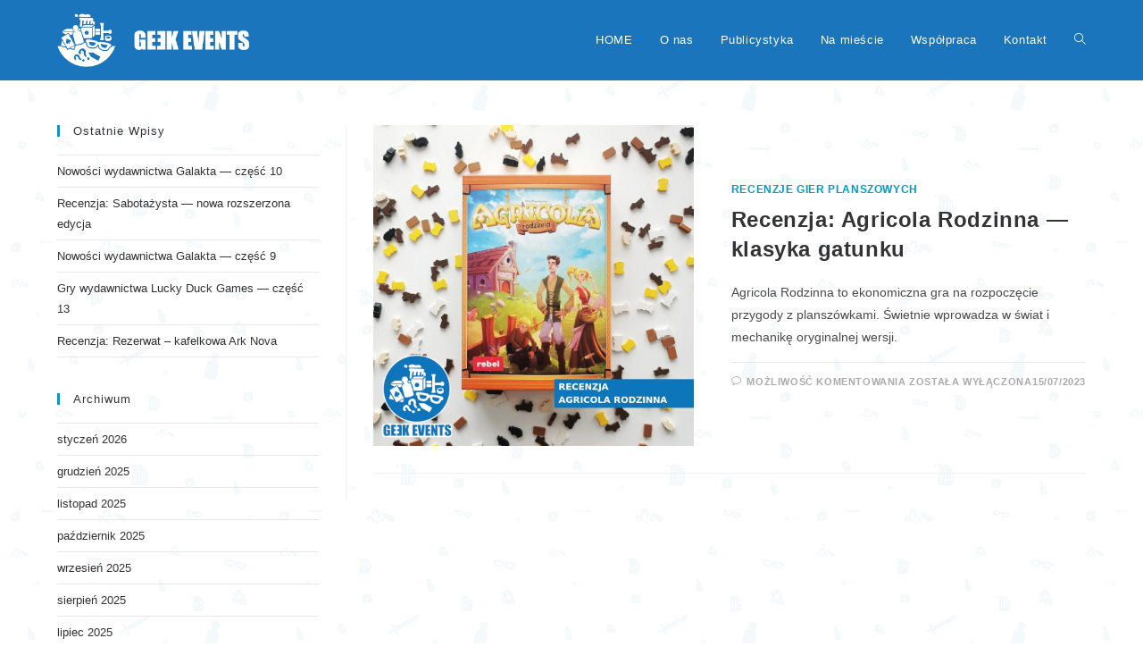

--- FILE ---
content_type: text/html; charset=UTF-8
request_url: https://ge3kevents.pl/tag/workerplacement/
body_size: 15336
content:
<!DOCTYPE html>
<html class="html" dir="ltr" lang="pl-PL" prefix="og: https://ogp.me/ns#">
<head><style>img.lazy{min-height:1px}</style><link href="https://ge3kevents.pl/wp-content/plugins/w3-total-cache/pub/js/lazyload.min.js" as="script">
	<meta charset="UTF-8">
	<link rel="profile" href="https://gmpg.org/xfn/11">

	<title>workerplacement - GE3K Events</title>
	<style>img:is([sizes="auto" i], [sizes^="auto," i]) { contain-intrinsic-size: 3000px 1500px }</style>
	
		<!-- All in One SEO 4.8.0 - aioseo.com -->
	<meta name="robots" content="max-image-preview:large" />
	<meta name="google-site-verification" content="hUPoneiVQaXEvsq9Fj6-SinOEPfC7tyFicjym6X-a98" />
	<link rel="canonical" href="https://ge3kevents.pl/tag/workerplacement/" />
	<meta name="generator" content="All in One SEO (AIOSEO) 4.8.0" />
		<script type="application/ld+json" class="aioseo-schema">
			{"@context":"https:\/\/schema.org","@graph":[{"@type":"BreadcrumbList","@id":"https:\/\/ge3kevents.pl\/tag\/workerplacement\/#breadcrumblist","itemListElement":[{"@type":"ListItem","@id":"https:\/\/ge3kevents.pl\/#listItem","position":1,"name":"Dom","item":"https:\/\/ge3kevents.pl\/","nextItem":{"@type":"ListItem","@id":"https:\/\/ge3kevents.pl\/tag\/workerplacement\/#listItem","name":"workerplacement"}},{"@type":"ListItem","@id":"https:\/\/ge3kevents.pl\/tag\/workerplacement\/#listItem","position":2,"name":"workerplacement","previousItem":{"@type":"ListItem","@id":"https:\/\/ge3kevents.pl\/#listItem","name":"Dom"}}]},{"@type":"CollectionPage","@id":"https:\/\/ge3kevents.pl\/tag\/workerplacement\/#collectionpage","url":"https:\/\/ge3kevents.pl\/tag\/workerplacement\/","name":"workerplacement - GE3K Events","inLanguage":"pl-PL","isPartOf":{"@id":"https:\/\/ge3kevents.pl\/#website"},"breadcrumb":{"@id":"https:\/\/ge3kevents.pl\/tag\/workerplacement\/#breadcrumblist"}},{"@type":"Organization","@id":"https:\/\/ge3kevents.pl\/#organization","name":"GE3K Events","description":"Plansz\u00f3wki, turnieje, quizy i wiele wi\u0119cej","url":"https:\/\/ge3kevents.pl\/","telephone":"+48570995123","logo":{"@type":"ImageObject","url":"https:\/\/ge3kevents.pl\/wp-content\/uploads\/2021\/01\/ge3k-logo-poziome-min.png","@id":"https:\/\/ge3kevents.pl\/tag\/workerplacement\/#organizationLogo","width":365,"height":102},"image":{"@id":"https:\/\/ge3kevents.pl\/tag\/workerplacement\/#organizationLogo"},"sameAs":["https:\/\/www.facebook.com\/ge3kevents","https:\/\/www.instagram.com\/ge3kevents\/"]},{"@type":"WebSite","@id":"https:\/\/ge3kevents.pl\/#website","url":"https:\/\/ge3kevents.pl\/","name":"GE3K Events","description":"Plansz\u00f3wki, turnieje, quizy i wiele wi\u0119cej","inLanguage":"pl-PL","publisher":{"@id":"https:\/\/ge3kevents.pl\/#organization"}}]}
		</script>
		<!-- All in One SEO -->

<meta name="viewport" content="width=device-width, initial-scale=1"><link rel='dns-prefetch' href='//cdn.jsdelivr.net' />
<link rel='dns-prefetch' href='//www.googletagmanager.com' />
<link rel='dns-prefetch' href='//pagead2.googlesyndication.com' />
<link rel="alternate" type="application/rss+xml" title="GE3K Events &raquo; Kanał z wpisami" href="https://ge3kevents.pl/feed/" />
<link rel="alternate" type="application/rss+xml" title="GE3K Events &raquo; Kanał z wpisami otagowanymi jako workerplacement" href="https://ge3kevents.pl/tag/workerplacement/feed/" />
		<!-- This site uses the Google Analytics by MonsterInsights plugin v9.3.1 - Using Analytics tracking - https://www.monsterinsights.com/ -->
							<script src="//www.googletagmanager.com/gtag/js?id=G-D87P3CEDYD"  data-cfasync="false" data-wpfc-render="false" async></script>
			<script data-cfasync="false" data-wpfc-render="false">
				var mi_version = '9.3.1';
				var mi_track_user = true;
				var mi_no_track_reason = '';
								var MonsterInsightsDefaultLocations = {"page_location":"https:\/\/ge3kevents.pl\/tag\/workerplacement\/"};
				if ( typeof MonsterInsightsPrivacyGuardFilter === 'function' ) {
					var MonsterInsightsLocations = (typeof MonsterInsightsExcludeQuery === 'object') ? MonsterInsightsPrivacyGuardFilter( MonsterInsightsExcludeQuery ) : MonsterInsightsPrivacyGuardFilter( MonsterInsightsDefaultLocations );
				} else {
					var MonsterInsightsLocations = (typeof MonsterInsightsExcludeQuery === 'object') ? MonsterInsightsExcludeQuery : MonsterInsightsDefaultLocations;
				}

								var disableStrs = [
										'ga-disable-G-D87P3CEDYD',
									];

				/* Function to detect opted out users */
				function __gtagTrackerIsOptedOut() {
					for (var index = 0; index < disableStrs.length; index++) {
						if (document.cookie.indexOf(disableStrs[index] + '=true') > -1) {
							return true;
						}
					}

					return false;
				}

				/* Disable tracking if the opt-out cookie exists. */
				if (__gtagTrackerIsOptedOut()) {
					for (var index = 0; index < disableStrs.length; index++) {
						window[disableStrs[index]] = true;
					}
				}

				/* Opt-out function */
				function __gtagTrackerOptout() {
					for (var index = 0; index < disableStrs.length; index++) {
						document.cookie = disableStrs[index] + '=true; expires=Thu, 31 Dec 2099 23:59:59 UTC; path=/';
						window[disableStrs[index]] = true;
					}
				}

				if ('undefined' === typeof gaOptout) {
					function gaOptout() {
						__gtagTrackerOptout();
					}
				}
								window.dataLayer = window.dataLayer || [];

				window.MonsterInsightsDualTracker = {
					helpers: {},
					trackers: {},
				};
				if (mi_track_user) {
					function __gtagDataLayer() {
						dataLayer.push(arguments);
					}

					function __gtagTracker(type, name, parameters) {
						if (!parameters) {
							parameters = {};
						}

						if (parameters.send_to) {
							__gtagDataLayer.apply(null, arguments);
							return;
						}

						if (type === 'event') {
														parameters.send_to = monsterinsights_frontend.v4_id;
							var hookName = name;
							if (typeof parameters['event_category'] !== 'undefined') {
								hookName = parameters['event_category'] + ':' + name;
							}

							if (typeof MonsterInsightsDualTracker.trackers[hookName] !== 'undefined') {
								MonsterInsightsDualTracker.trackers[hookName](parameters);
							} else {
								__gtagDataLayer('event', name, parameters);
							}
							
						} else {
							__gtagDataLayer.apply(null, arguments);
						}
					}

					__gtagTracker('js', new Date());
					__gtagTracker('set', {
						'developer_id.dZGIzZG': true,
											});
					if ( MonsterInsightsLocations.page_location ) {
						__gtagTracker('set', MonsterInsightsLocations);
					}
										__gtagTracker('config', 'G-D87P3CEDYD', {"forceSSL":"true","link_attribution":"true"} );
															window.gtag = __gtagTracker;										(function () {
						/* https://developers.google.com/analytics/devguides/collection/analyticsjs/ */
						/* ga and __gaTracker compatibility shim. */
						var noopfn = function () {
							return null;
						};
						var newtracker = function () {
							return new Tracker();
						};
						var Tracker = function () {
							return null;
						};
						var p = Tracker.prototype;
						p.get = noopfn;
						p.set = noopfn;
						p.send = function () {
							var args = Array.prototype.slice.call(arguments);
							args.unshift('send');
							__gaTracker.apply(null, args);
						};
						var __gaTracker = function () {
							var len = arguments.length;
							if (len === 0) {
								return;
							}
							var f = arguments[len - 1];
							if (typeof f !== 'object' || f === null || typeof f.hitCallback !== 'function') {
								if ('send' === arguments[0]) {
									var hitConverted, hitObject = false, action;
									if ('event' === arguments[1]) {
										if ('undefined' !== typeof arguments[3]) {
											hitObject = {
												'eventAction': arguments[3],
												'eventCategory': arguments[2],
												'eventLabel': arguments[4],
												'value': arguments[5] ? arguments[5] : 1,
											}
										}
									}
									if ('pageview' === arguments[1]) {
										if ('undefined' !== typeof arguments[2]) {
											hitObject = {
												'eventAction': 'page_view',
												'page_path': arguments[2],
											}
										}
									}
									if (typeof arguments[2] === 'object') {
										hitObject = arguments[2];
									}
									if (typeof arguments[5] === 'object') {
										Object.assign(hitObject, arguments[5]);
									}
									if ('undefined' !== typeof arguments[1].hitType) {
										hitObject = arguments[1];
										if ('pageview' === hitObject.hitType) {
											hitObject.eventAction = 'page_view';
										}
									}
									if (hitObject) {
										action = 'timing' === arguments[1].hitType ? 'timing_complete' : hitObject.eventAction;
										hitConverted = mapArgs(hitObject);
										__gtagTracker('event', action, hitConverted);
									}
								}
								return;
							}

							function mapArgs(args) {
								var arg, hit = {};
								var gaMap = {
									'eventCategory': 'event_category',
									'eventAction': 'event_action',
									'eventLabel': 'event_label',
									'eventValue': 'event_value',
									'nonInteraction': 'non_interaction',
									'timingCategory': 'event_category',
									'timingVar': 'name',
									'timingValue': 'value',
									'timingLabel': 'event_label',
									'page': 'page_path',
									'location': 'page_location',
									'title': 'page_title',
									'referrer' : 'page_referrer',
								};
								for (arg in args) {
																		if (!(!args.hasOwnProperty(arg) || !gaMap.hasOwnProperty(arg))) {
										hit[gaMap[arg]] = args[arg];
									} else {
										hit[arg] = args[arg];
									}
								}
								return hit;
							}

							try {
								f.hitCallback();
							} catch (ex) {
							}
						};
						__gaTracker.create = newtracker;
						__gaTracker.getByName = newtracker;
						__gaTracker.getAll = function () {
							return [];
						};
						__gaTracker.remove = noopfn;
						__gaTracker.loaded = true;
						window['__gaTracker'] = __gaTracker;
					})();
									} else {
										console.log("");
					(function () {
						function __gtagTracker() {
							return null;
						}

						window['__gtagTracker'] = __gtagTracker;
						window['gtag'] = __gtagTracker;
					})();
									}
			</script>
				<!-- / Google Analytics by MonsterInsights -->
		<script>
window._wpemojiSettings = {"baseUrl":"https:\/\/s.w.org\/images\/core\/emoji\/15.0.3\/72x72\/","ext":".png","svgUrl":"https:\/\/s.w.org\/images\/core\/emoji\/15.0.3\/svg\/","svgExt":".svg","source":{"concatemoji":"https:\/\/ge3kevents.pl\/wp-includes\/js\/wp-emoji-release.min.js?ver=6.7.2"}};
/*! This file is auto-generated */
!function(i,n){var o,s,e;function c(e){try{var t={supportTests:e,timestamp:(new Date).valueOf()};sessionStorage.setItem(o,JSON.stringify(t))}catch(e){}}function p(e,t,n){e.clearRect(0,0,e.canvas.width,e.canvas.height),e.fillText(t,0,0);var t=new Uint32Array(e.getImageData(0,0,e.canvas.width,e.canvas.height).data),r=(e.clearRect(0,0,e.canvas.width,e.canvas.height),e.fillText(n,0,0),new Uint32Array(e.getImageData(0,0,e.canvas.width,e.canvas.height).data));return t.every(function(e,t){return e===r[t]})}function u(e,t,n){switch(t){case"flag":return n(e,"\ud83c\udff3\ufe0f\u200d\u26a7\ufe0f","\ud83c\udff3\ufe0f\u200b\u26a7\ufe0f")?!1:!n(e,"\ud83c\uddfa\ud83c\uddf3","\ud83c\uddfa\u200b\ud83c\uddf3")&&!n(e,"\ud83c\udff4\udb40\udc67\udb40\udc62\udb40\udc65\udb40\udc6e\udb40\udc67\udb40\udc7f","\ud83c\udff4\u200b\udb40\udc67\u200b\udb40\udc62\u200b\udb40\udc65\u200b\udb40\udc6e\u200b\udb40\udc67\u200b\udb40\udc7f");case"emoji":return!n(e,"\ud83d\udc26\u200d\u2b1b","\ud83d\udc26\u200b\u2b1b")}return!1}function f(e,t,n){var r="undefined"!=typeof WorkerGlobalScope&&self instanceof WorkerGlobalScope?new OffscreenCanvas(300,150):i.createElement("canvas"),a=r.getContext("2d",{willReadFrequently:!0}),o=(a.textBaseline="top",a.font="600 32px Arial",{});return e.forEach(function(e){o[e]=t(a,e,n)}),o}function t(e){var t=i.createElement("script");t.src=e,t.defer=!0,i.head.appendChild(t)}"undefined"!=typeof Promise&&(o="wpEmojiSettingsSupports",s=["flag","emoji"],n.supports={everything:!0,everythingExceptFlag:!0},e=new Promise(function(e){i.addEventListener("DOMContentLoaded",e,{once:!0})}),new Promise(function(t){var n=function(){try{var e=JSON.parse(sessionStorage.getItem(o));if("object"==typeof e&&"number"==typeof e.timestamp&&(new Date).valueOf()<e.timestamp+604800&&"object"==typeof e.supportTests)return e.supportTests}catch(e){}return null}();if(!n){if("undefined"!=typeof Worker&&"undefined"!=typeof OffscreenCanvas&&"undefined"!=typeof URL&&URL.createObjectURL&&"undefined"!=typeof Blob)try{var e="postMessage("+f.toString()+"("+[JSON.stringify(s),u.toString(),p.toString()].join(",")+"));",r=new Blob([e],{type:"text/javascript"}),a=new Worker(URL.createObjectURL(r),{name:"wpTestEmojiSupports"});return void(a.onmessage=function(e){c(n=e.data),a.terminate(),t(n)})}catch(e){}c(n=f(s,u,p))}t(n)}).then(function(e){for(var t in e)n.supports[t]=e[t],n.supports.everything=n.supports.everything&&n.supports[t],"flag"!==t&&(n.supports.everythingExceptFlag=n.supports.everythingExceptFlag&&n.supports[t]);n.supports.everythingExceptFlag=n.supports.everythingExceptFlag&&!n.supports.flag,n.DOMReady=!1,n.readyCallback=function(){n.DOMReady=!0}}).then(function(){return e}).then(function(){var e;n.supports.everything||(n.readyCallback(),(e=n.source||{}).concatemoji?t(e.concatemoji):e.wpemoji&&e.twemoji&&(t(e.twemoji),t(e.wpemoji)))}))}((window,document),window._wpemojiSettings);
</script>
<link rel='stylesheet' id='premium-addons-css' href='https://ge3kevents.pl/wp-content/plugins/premium-addons-for-elementor/assets/frontend/min-css/premium-addons.min.css?ver=4.10.88' media='all' />
<style id='wp-emoji-styles-inline-css'>

	img.wp-smiley, img.emoji {
		display: inline !important;
		border: none !important;
		box-shadow: none !important;
		height: 1em !important;
		width: 1em !important;
		margin: 0 0.07em !important;
		vertical-align: -0.1em !important;
		background: none !important;
		padding: 0 !important;
	}
</style>
<style id='classic-theme-styles-inline-css'>
/*! This file is auto-generated */
.wp-block-button__link{color:#fff;background-color:#32373c;border-radius:9999px;box-shadow:none;text-decoration:none;padding:calc(.667em + 2px) calc(1.333em + 2px);font-size:1.125em}.wp-block-file__button{background:#32373c;color:#fff;text-decoration:none}
</style>
<style id='global-styles-inline-css'>
:root{--wp--preset--aspect-ratio--square: 1;--wp--preset--aspect-ratio--4-3: 4/3;--wp--preset--aspect-ratio--3-4: 3/4;--wp--preset--aspect-ratio--3-2: 3/2;--wp--preset--aspect-ratio--2-3: 2/3;--wp--preset--aspect-ratio--16-9: 16/9;--wp--preset--aspect-ratio--9-16: 9/16;--wp--preset--color--black: #000000;--wp--preset--color--cyan-bluish-gray: #abb8c3;--wp--preset--color--white: #ffffff;--wp--preset--color--pale-pink: #f78da7;--wp--preset--color--vivid-red: #cf2e2e;--wp--preset--color--luminous-vivid-orange: #ff6900;--wp--preset--color--luminous-vivid-amber: #fcb900;--wp--preset--color--light-green-cyan: #7bdcb5;--wp--preset--color--vivid-green-cyan: #00d084;--wp--preset--color--pale-cyan-blue: #8ed1fc;--wp--preset--color--vivid-cyan-blue: #0693e3;--wp--preset--color--vivid-purple: #9b51e0;--wp--preset--gradient--vivid-cyan-blue-to-vivid-purple: linear-gradient(135deg,rgba(6,147,227,1) 0%,rgb(155,81,224) 100%);--wp--preset--gradient--light-green-cyan-to-vivid-green-cyan: linear-gradient(135deg,rgb(122,220,180) 0%,rgb(0,208,130) 100%);--wp--preset--gradient--luminous-vivid-amber-to-luminous-vivid-orange: linear-gradient(135deg,rgba(252,185,0,1) 0%,rgba(255,105,0,1) 100%);--wp--preset--gradient--luminous-vivid-orange-to-vivid-red: linear-gradient(135deg,rgba(255,105,0,1) 0%,rgb(207,46,46) 100%);--wp--preset--gradient--very-light-gray-to-cyan-bluish-gray: linear-gradient(135deg,rgb(238,238,238) 0%,rgb(169,184,195) 100%);--wp--preset--gradient--cool-to-warm-spectrum: linear-gradient(135deg,rgb(74,234,220) 0%,rgb(151,120,209) 20%,rgb(207,42,186) 40%,rgb(238,44,130) 60%,rgb(251,105,98) 80%,rgb(254,248,76) 100%);--wp--preset--gradient--blush-light-purple: linear-gradient(135deg,rgb(255,206,236) 0%,rgb(152,150,240) 100%);--wp--preset--gradient--blush-bordeaux: linear-gradient(135deg,rgb(254,205,165) 0%,rgb(254,45,45) 50%,rgb(107,0,62) 100%);--wp--preset--gradient--luminous-dusk: linear-gradient(135deg,rgb(255,203,112) 0%,rgb(199,81,192) 50%,rgb(65,88,208) 100%);--wp--preset--gradient--pale-ocean: linear-gradient(135deg,rgb(255,245,203) 0%,rgb(182,227,212) 50%,rgb(51,167,181) 100%);--wp--preset--gradient--electric-grass: linear-gradient(135deg,rgb(202,248,128) 0%,rgb(113,206,126) 100%);--wp--preset--gradient--midnight: linear-gradient(135deg,rgb(2,3,129) 0%,rgb(40,116,252) 100%);--wp--preset--font-size--small: 13px;--wp--preset--font-size--medium: 20px;--wp--preset--font-size--large: 36px;--wp--preset--font-size--x-large: 42px;--wp--preset--spacing--20: 0.44rem;--wp--preset--spacing--30: 0.67rem;--wp--preset--spacing--40: 1rem;--wp--preset--spacing--50: 1.5rem;--wp--preset--spacing--60: 2.25rem;--wp--preset--spacing--70: 3.38rem;--wp--preset--spacing--80: 5.06rem;--wp--preset--shadow--natural: 6px 6px 9px rgba(0, 0, 0, 0.2);--wp--preset--shadow--deep: 12px 12px 50px rgba(0, 0, 0, 0.4);--wp--preset--shadow--sharp: 6px 6px 0px rgba(0, 0, 0, 0.2);--wp--preset--shadow--outlined: 6px 6px 0px -3px rgba(255, 255, 255, 1), 6px 6px rgba(0, 0, 0, 1);--wp--preset--shadow--crisp: 6px 6px 0px rgba(0, 0, 0, 1);}:where(.is-layout-flex){gap: 0.5em;}:where(.is-layout-grid){gap: 0.5em;}body .is-layout-flex{display: flex;}.is-layout-flex{flex-wrap: wrap;align-items: center;}.is-layout-flex > :is(*, div){margin: 0;}body .is-layout-grid{display: grid;}.is-layout-grid > :is(*, div){margin: 0;}:where(.wp-block-columns.is-layout-flex){gap: 2em;}:where(.wp-block-columns.is-layout-grid){gap: 2em;}:where(.wp-block-post-template.is-layout-flex){gap: 1.25em;}:where(.wp-block-post-template.is-layout-grid){gap: 1.25em;}.has-black-color{color: var(--wp--preset--color--black) !important;}.has-cyan-bluish-gray-color{color: var(--wp--preset--color--cyan-bluish-gray) !important;}.has-white-color{color: var(--wp--preset--color--white) !important;}.has-pale-pink-color{color: var(--wp--preset--color--pale-pink) !important;}.has-vivid-red-color{color: var(--wp--preset--color--vivid-red) !important;}.has-luminous-vivid-orange-color{color: var(--wp--preset--color--luminous-vivid-orange) !important;}.has-luminous-vivid-amber-color{color: var(--wp--preset--color--luminous-vivid-amber) !important;}.has-light-green-cyan-color{color: var(--wp--preset--color--light-green-cyan) !important;}.has-vivid-green-cyan-color{color: var(--wp--preset--color--vivid-green-cyan) !important;}.has-pale-cyan-blue-color{color: var(--wp--preset--color--pale-cyan-blue) !important;}.has-vivid-cyan-blue-color{color: var(--wp--preset--color--vivid-cyan-blue) !important;}.has-vivid-purple-color{color: var(--wp--preset--color--vivid-purple) !important;}.has-black-background-color{background-color: var(--wp--preset--color--black) !important;}.has-cyan-bluish-gray-background-color{background-color: var(--wp--preset--color--cyan-bluish-gray) !important;}.has-white-background-color{background-color: var(--wp--preset--color--white) !important;}.has-pale-pink-background-color{background-color: var(--wp--preset--color--pale-pink) !important;}.has-vivid-red-background-color{background-color: var(--wp--preset--color--vivid-red) !important;}.has-luminous-vivid-orange-background-color{background-color: var(--wp--preset--color--luminous-vivid-orange) !important;}.has-luminous-vivid-amber-background-color{background-color: var(--wp--preset--color--luminous-vivid-amber) !important;}.has-light-green-cyan-background-color{background-color: var(--wp--preset--color--light-green-cyan) !important;}.has-vivid-green-cyan-background-color{background-color: var(--wp--preset--color--vivid-green-cyan) !important;}.has-pale-cyan-blue-background-color{background-color: var(--wp--preset--color--pale-cyan-blue) !important;}.has-vivid-cyan-blue-background-color{background-color: var(--wp--preset--color--vivid-cyan-blue) !important;}.has-vivid-purple-background-color{background-color: var(--wp--preset--color--vivid-purple) !important;}.has-black-border-color{border-color: var(--wp--preset--color--black) !important;}.has-cyan-bluish-gray-border-color{border-color: var(--wp--preset--color--cyan-bluish-gray) !important;}.has-white-border-color{border-color: var(--wp--preset--color--white) !important;}.has-pale-pink-border-color{border-color: var(--wp--preset--color--pale-pink) !important;}.has-vivid-red-border-color{border-color: var(--wp--preset--color--vivid-red) !important;}.has-luminous-vivid-orange-border-color{border-color: var(--wp--preset--color--luminous-vivid-orange) !important;}.has-luminous-vivid-amber-border-color{border-color: var(--wp--preset--color--luminous-vivid-amber) !important;}.has-light-green-cyan-border-color{border-color: var(--wp--preset--color--light-green-cyan) !important;}.has-vivid-green-cyan-border-color{border-color: var(--wp--preset--color--vivid-green-cyan) !important;}.has-pale-cyan-blue-border-color{border-color: var(--wp--preset--color--pale-cyan-blue) !important;}.has-vivid-cyan-blue-border-color{border-color: var(--wp--preset--color--vivid-cyan-blue) !important;}.has-vivid-purple-border-color{border-color: var(--wp--preset--color--vivid-purple) !important;}.has-vivid-cyan-blue-to-vivid-purple-gradient-background{background: var(--wp--preset--gradient--vivid-cyan-blue-to-vivid-purple) !important;}.has-light-green-cyan-to-vivid-green-cyan-gradient-background{background: var(--wp--preset--gradient--light-green-cyan-to-vivid-green-cyan) !important;}.has-luminous-vivid-amber-to-luminous-vivid-orange-gradient-background{background: var(--wp--preset--gradient--luminous-vivid-amber-to-luminous-vivid-orange) !important;}.has-luminous-vivid-orange-to-vivid-red-gradient-background{background: var(--wp--preset--gradient--luminous-vivid-orange-to-vivid-red) !important;}.has-very-light-gray-to-cyan-bluish-gray-gradient-background{background: var(--wp--preset--gradient--very-light-gray-to-cyan-bluish-gray) !important;}.has-cool-to-warm-spectrum-gradient-background{background: var(--wp--preset--gradient--cool-to-warm-spectrum) !important;}.has-blush-light-purple-gradient-background{background: var(--wp--preset--gradient--blush-light-purple) !important;}.has-blush-bordeaux-gradient-background{background: var(--wp--preset--gradient--blush-bordeaux) !important;}.has-luminous-dusk-gradient-background{background: var(--wp--preset--gradient--luminous-dusk) !important;}.has-pale-ocean-gradient-background{background: var(--wp--preset--gradient--pale-ocean) !important;}.has-electric-grass-gradient-background{background: var(--wp--preset--gradient--electric-grass) !important;}.has-midnight-gradient-background{background: var(--wp--preset--gradient--midnight) !important;}.has-small-font-size{font-size: var(--wp--preset--font-size--small) !important;}.has-medium-font-size{font-size: var(--wp--preset--font-size--medium) !important;}.has-large-font-size{font-size: var(--wp--preset--font-size--large) !important;}.has-x-large-font-size{font-size: var(--wp--preset--font-size--x-large) !important;}
:where(.wp-block-post-template.is-layout-flex){gap: 1.25em;}:where(.wp-block-post-template.is-layout-grid){gap: 1.25em;}
:where(.wp-block-columns.is-layout-flex){gap: 2em;}:where(.wp-block-columns.is-layout-grid){gap: 2em;}
:root :where(.wp-block-pullquote){font-size: 1.5em;line-height: 1.6;}
</style>
<link rel='stylesheet' id='elementor-frontend-css' href='https://ge3kevents.pl/wp-content/plugins/elementor/assets/css/frontend.min.css?ver=3.27.7' media='all' />
<link rel='stylesheet' id='elementor-post-3032-css' href='https://ge3kevents.pl/wp-content/uploads/elementor/css/post-3032.css?ver=1742128524' media='all' />
<link rel='stylesheet' id='font-awesome-css' href='https://ge3kevents.pl/wp-content/themes/oceanwp/assets/fonts/fontawesome/css/all.min.css?ver=6.7.2' media='all' />
<link rel='stylesheet' id='simple-line-icons-css' href='https://ge3kevents.pl/wp-content/themes/oceanwp/assets/css/third/simple-line-icons.min.css?ver=2.4.0' media='all' />
<link rel='stylesheet' id='oceanwp-style-css' href='https://ge3kevents.pl/wp-content/themes/oceanwp/assets/css/style.min.css?ver=4.0.6' media='all' />
<style id='oceanwp-style-inline-css'>
body div.wpforms-container-full .wpforms-form input[type=submit]:hover,
			body div.wpforms-container-full .wpforms-form input[type=submit]:active,
			body div.wpforms-container-full .wpforms-form button[type=submit]:hover,
			body div.wpforms-container-full .wpforms-form button[type=submit]:active,
			body div.wpforms-container-full .wpforms-form .wpforms-page-button:hover,
			body div.wpforms-container-full .wpforms-form .wpforms-page-button:active,
			body .wp-core-ui div.wpforms-container-full .wpforms-form input[type=submit]:hover,
			body .wp-core-ui div.wpforms-container-full .wpforms-form input[type=submit]:active,
			body .wp-core-ui div.wpforms-container-full .wpforms-form button[type=submit]:hover,
			body .wp-core-ui div.wpforms-container-full .wpforms-form button[type=submit]:active,
			body .wp-core-ui div.wpforms-container-full .wpforms-form .wpforms-page-button:hover,
			body .wp-core-ui div.wpforms-container-full .wpforms-form .wpforms-page-button:active {
					background: linear-gradient(0deg, rgba(0, 0, 0, 0.2), rgba(0, 0, 0, 0.2)), var(--wpforms-button-background-color-alt, var(--wpforms-button-background-color)) !important;
			}
</style>
<link rel='stylesheet' id='oceanwp-hamburgers-css' href='https://ge3kevents.pl/wp-content/themes/oceanwp/assets/css/third/hamburgers/hamburgers.min.css?ver=4.0.6' media='all' />
<link rel='stylesheet' id='oceanwp-elastic-css' href='https://ge3kevents.pl/wp-content/themes/oceanwp/assets/css/third/hamburgers/types/elastic.css?ver=4.0.6' media='all' />
<link rel='stylesheet' id='eael-general-css' href='https://ge3kevents.pl/wp-content/plugins/essential-addons-for-elementor-lite/assets/front-end/css/view/general.min.css?ver=6.1.5' media='all' />
<link rel='stylesheet' id='oe-widgets-style-css' href='https://ge3kevents.pl/wp-content/plugins/ocean-extra/assets/css/widgets.css?ver=6.7.2' media='all' />
<link rel='stylesheet' id='oceanwp-custom-css' href='https://ge3kevents.pl/wp-content/uploads/oceanwp/custom-style.css?ver=6.7.2' media='all' />
<!--n2css--><!--n2js--><script src="https://ge3kevents.pl/wp-content/plugins/google-analytics-for-wordpress/assets/js/frontend-gtag.min.js?ver=9.3.1" id="monsterinsights-frontend-script-js" async data-wp-strategy="async"></script>
<script data-cfasync="false" data-wpfc-render="false" id='monsterinsights-frontend-script-js-extra'>var monsterinsights_frontend = {"js_events_tracking":"true","download_extensions":"doc,pdf,ppt,zip,xls,docx,pptx,xlsx","inbound_paths":"[{\"path\":\"\\\/go\\\/\",\"label\":\"affiliate\"},{\"path\":\"\\\/recommend\\\/\",\"label\":\"affiliate\"}]","home_url":"https:\/\/ge3kevents.pl","hash_tracking":"false","v4_id":"G-D87P3CEDYD"};</script>
<script src="https://ge3kevents.pl/wp-includes/js/jquery/jquery.min.js?ver=3.7.1" id="jquery-core-js"></script>
<script src="https://ge3kevents.pl/wp-includes/js/jquery/jquery-migrate.min.js?ver=3.4.1" id="jquery-migrate-js"></script>

<!-- Google tag (gtag.js) snippet added by Site Kit -->

<!-- Google Analytics snippet added by Site Kit -->
<script src="https://www.googletagmanager.com/gtag/js?id=G-V35TVX8VPK" id="google_gtagjs-js" async></script>
<script id="google_gtagjs-js-after">
window.dataLayer = window.dataLayer || [];function gtag(){dataLayer.push(arguments);}
gtag("set","linker",{"domains":["ge3kevents.pl"]});
gtag("js", new Date());
gtag("set", "developer_id.dZTNiMT", true);
gtag("config", "G-V35TVX8VPK");
</script>

<!-- End Google tag (gtag.js) snippet added by Site Kit -->
<link rel="https://api.w.org/" href="https://ge3kevents.pl/wp-json/" /><link rel="alternate" title="JSON" type="application/json" href="https://ge3kevents.pl/wp-json/wp/v2/tags/452" /><link rel="EditURI" type="application/rsd+xml" title="RSD" href="https://ge3kevents.pl/xmlrpc.php?rsd" />
<meta name="generator" content="WordPress 6.7.2" />
<style type='text/css'> .ae_data .elementor-editor-element-setting {
            display:none !important;
            }
            </style><meta name="generator" content="Site Kit by Google 1.148.0" /><style id="mystickymenu" type="text/css">#mysticky-nav { width:100%; position: static; height: auto !important; }#mysticky-nav.wrapfixed { position:fixed; left: 0px; margin-top:0px;  z-index: 99990; -webkit-transition: 0.3s; -moz-transition: 0.3s; -o-transition: 0.3s; transition: 0.3s; -ms-filter:"progid:DXImageTransform.Microsoft.Alpha(Opacity=90)"; filter: alpha(opacity=90); opacity:0.9; background-color: #006abc;}#mysticky-nav.wrapfixed .myfixed{ background-color: #006abc; position: relative;top: auto;left: auto;right: auto;}#mysticky-nav.wrapfixed ul li.menu-item a { color: #ffffff;}#mysticky-nav .myfixed { margin:0 auto; float:none; border:0px; background:none; max-width:100%; }</style>			<style type="text/css">
																															</style>
			
<!-- Google AdSense meta tags added by Site Kit -->
<meta name="google-adsense-platform-account" content="ca-host-pub-2644536267352236">
<meta name="google-adsense-platform-domain" content="sitekit.withgoogle.com">
<!-- End Google AdSense meta tags added by Site Kit -->
<meta name="generator" content="Elementor 3.27.7; features: additional_custom_breakpoints; settings: css_print_method-external, google_font-enabled, font_display-auto">
			<style>
				.e-con.e-parent:nth-of-type(n+4):not(.e-lazyloaded):not(.e-no-lazyload),
				.e-con.e-parent:nth-of-type(n+4):not(.e-lazyloaded):not(.e-no-lazyload) * {
					background-image: none !important;
				}
				@media screen and (max-height: 1024px) {
					.e-con.e-parent:nth-of-type(n+3):not(.e-lazyloaded):not(.e-no-lazyload),
					.e-con.e-parent:nth-of-type(n+3):not(.e-lazyloaded):not(.e-no-lazyload) * {
						background-image: none !important;
					}
				}
				@media screen and (max-height: 640px) {
					.e-con.e-parent:nth-of-type(n+2):not(.e-lazyloaded):not(.e-no-lazyload),
					.e-con.e-parent:nth-of-type(n+2):not(.e-lazyloaded):not(.e-no-lazyload) * {
						background-image: none !important;
					}
				}
			</style>
			
<!-- Google AdSense snippet added by Site Kit -->
<script async src="https://pagead2.googlesyndication.com/pagead/js/adsbygoogle.js?client=ca-pub-7294338924249580&amp;host=ca-host-pub-2644536267352236" crossorigin="anonymous"></script>

<!-- End Google AdSense snippet added by Site Kit -->
<link rel="icon" href="https://ge3kevents.pl/wp-content/uploads/2021/02/ikona-ge3k.svg" sizes="32x32" />
<link rel="icon" href="https://ge3kevents.pl/wp-content/uploads/2021/02/ikona-ge3k.svg" sizes="192x192" />
<link rel="apple-touch-icon" href="https://ge3kevents.pl/wp-content/uploads/2021/02/ikona-ge3k.svg" />
<meta name="msapplication-TileImage" content="https://ge3kevents.pl/wp-content/uploads/2021/02/ikona-ge3k.svg" />
</head>

<body class="archive tag tag-workerplacement tag-452 wp-custom-logo wp-embed-responsive oceanwp-theme dropdown-mobile no-header-border default-breakpoint has-sidebar content-left-sidebar page-header-disabled has-breadcrumbs elementor-default elementor-kit-14" itemscope="itemscope" itemtype="https://schema.org/Blog">

	
	
	<div id="outer-wrap" class="site clr">

		<a class="skip-link screen-reader-text" href="#main">Koniec treści</a>

		
		<div id="wrap" class="clr">

			
			
<header id="site-header" class="minimal-header header-replace clr" data-height="90" itemscope="itemscope" itemtype="https://schema.org/WPHeader" role="banner">

	
					
			<div id="site-header-inner" class="clr container">

				
				

<div id="site-logo" class="clr has-responsive-logo" itemscope itemtype="https://schema.org/Brand" >

	
	<div id="site-logo-inner" class="clr">

		<a href="https://ge3kevents.pl/" class="custom-logo-link" rel="home"><img width="365" height="102" src="data:image/svg+xml,%3Csvg%20xmlns='http://www.w3.org/2000/svg'%20viewBox='0%200%20365%20102'%3E%3C/svg%3E" data-src="https://ge3kevents.pl/wp-content/uploads/2021/01/ge3k-logo-poziome-min.png" class="custom-logo lazy" alt="GE3K Events" decoding="async" data-srcset="https://ge3kevents.pl/wp-content/uploads/2021/01/ge3k-logo-poziome-min.png 365w, https://ge3kevents.pl/wp-content/uploads/2021/01/ge3k-logo-poziome-min-300x84.png 300w" data-sizes="(max-width: 365px) 100vw, 365px" /></a><a href="https://ge3kevents.pl/" class="responsive-logo-link" rel="home"><img src="data:image/svg+xml,%3Csvg%20xmlns='http://www.w3.org/2000/svg'%20viewBox='0%200%20365%20102'%3E%3C/svg%3E" data-src="https://ge3kevents.pl/wp-content/uploads/2021/01/ge3k-logo-poziome-min.png" class="responsive-logo lazy" width="365" height="102" alt="" /></a>
	</div><!-- #site-logo-inner -->

	
	
</div><!-- #site-logo -->

			<div id="site-navigation-wrap" class="no-top-border clr">
			
			
			
			<nav id="site-navigation" class="navigation main-navigation clr" itemscope="itemscope" itemtype="https://schema.org/SiteNavigationElement" role="navigation" >

				<ul id="menu-ge3k-menu" class="main-menu dropdown-menu sf-menu"><li id="menu-item-2287" class="menu-item menu-item-type-post_type menu-item-object-page menu-item-home menu-item-2287"><a href="https://ge3kevents.pl/" class="menu-link"><span class="text-wrap">HOME</span></a></li><li id="menu-item-5705" class="menu-item menu-item-type-post_type menu-item-object-page menu-item-5705"><a href="https://ge3kevents.pl/o-nas/" class="menu-link"><span class="text-wrap">O nas</span></a></li><li id="menu-item-2285" class="menu-item menu-item-type-post_type menu-item-object-page menu-item-has-children dropdown menu-item-2285"><a href="https://ge3kevents.pl/publicystyka/" class="menu-link"><span class="text-wrap">Publicystyka</span></a>
<ul class="sub-menu">
	<li id="menu-item-6611" class="menu-item menu-item-type-taxonomy menu-item-object-category menu-item-6611"><a href="https://ge3kevents.pl/category/artykuly/" class="menu-link"><span class="text-wrap">Artykuły</span></a></li>	<li id="menu-item-6610" class="menu-item menu-item-type-taxonomy menu-item-object-category menu-item-6610"><a href="https://ge3kevents.pl/category/recenzja/" class="menu-link"><span class="text-wrap">Recenzje Gier Planszowych</span></a></li>	<li id="menu-item-6613" class="menu-item menu-item-type-taxonomy menu-item-object-category menu-item-6613"><a href="https://ge3kevents.pl/category/rpg/" class="menu-link"><span class="text-wrap">Kącik RPG</span></a></li>	<li id="menu-item-6612" class="menu-item menu-item-type-taxonomy menu-item-object-category menu-item-6612"><a href="https://ge3kevents.pl/category/turnieje/" class="menu-link"><span class="text-wrap">Turnieje Online</span></a></li></ul>
</li><li id="menu-item-3046" class="menu-item menu-item-type-post_type menu-item-object-page menu-item-3046"><a href="https://ge3kevents.pl/na-miescie/" class="menu-link"><span class="text-wrap">Na mieście</span></a></li><li id="menu-item-3530" class="menu-item menu-item-type-post_type menu-item-object-page menu-item-3530"><a href="https://ge3kevents.pl/wspolpraca/" class="menu-link"><span class="text-wrap">Współpraca</span></a></li><li id="menu-item-2486" class="menu-item menu-item-type-post_type menu-item-object-page menu-item-2486"><a href="https://ge3kevents.pl/kontakt/" class="menu-link"><span class="text-wrap">Kontakt</span></a></li><li class="search-toggle-li" ><a href="https://ge3kevents.pl/#" class="site-search-toggle search-header-replace-toggle"><span class="screen-reader-text">Toggle website search</span><i class=" icon-magnifier" aria-hidden="true" role="img"></i></a></li></ul>
<div id="searchform-header-replace" class="header-searchform-wrap clr" >
<form method="get" action="https://ge3kevents.pl/" class="header-searchform">
		<span class="screen-reader-text">Search this website</span>
		<input aria-label="Submit search" type="search" name="s" autocomplete="off" value="" placeholder="Wpisz, a następnie naciśnij enter, aby wyszukać ..." />
					</form>
	<span id="searchform-header-replace-close" aria-label="Close this search form"><i class=" icon-close" aria-hidden="true" role="img"></i></span>
</div><!-- #searchform-header-replace -->

			</nav><!-- #site-navigation -->

			
			
					</div><!-- #site-navigation-wrap -->
			
		
	
				
	
	<div class="oceanwp-mobile-menu-icon clr mobile-right">

		
		
		
		<a href="https://ge3kevents.pl/#mobile-menu-toggle" class="mobile-menu"  aria-label="Mobile Menu">
							<div class="hamburger hamburger--elastic" aria-expanded="false" role="navigation">
					<div class="hamburger-box">
						<div class="hamburger-inner"></div>
					</div>
				</div>
						</a>

		
		
		
	<a href="https://ge3kevents.pl/#mobile-header-search" class="search-icon-dropdown" aria-label="Formularz wyszukiwania"><i class=" icon-magnifier" aria-hidden="true" role="img"></i></a>

	
	</div><!-- #oceanwp-mobile-menu-navbar -->

	
	<div id="icon-searchform-dropdown" class="search-style-dropdown">
				<form method="get" class="mobile-searchform" action="https://ge3kevents.pl/">
		<span class="screen-reader-text">Search this website</span>
			<input aria-label="Insert search query" type="text" class="field" id="ocean-mobile-search-1" name="s" placeholder="Wyszukiwanie">
					</form>
			</div>

	

			</div><!-- #site-header-inner -->

			
<div id="mobile-dropdown" class="clr" >

	<nav class="clr" itemscope="itemscope" itemtype="https://schema.org/SiteNavigationElement">

		
	<div id="mobile-nav" class="navigation clr">

		<ul id="menu-ge3k-menu-1" class="menu"><li class="menu-item menu-item-type-post_type menu-item-object-page menu-item-home menu-item-2287"><a href="https://ge3kevents.pl/">HOME</a></li>
<li class="menu-item menu-item-type-post_type menu-item-object-page menu-item-5705"><a href="https://ge3kevents.pl/o-nas/">O nas</a></li>
<li class="menu-item menu-item-type-post_type menu-item-object-page menu-item-has-children menu-item-2285"><a href="https://ge3kevents.pl/publicystyka/">Publicystyka</a>
<ul class="sub-menu">
	<li class="menu-item menu-item-type-taxonomy menu-item-object-category menu-item-6611"><a href="https://ge3kevents.pl/category/artykuly/">Artykuły</a></li>
	<li class="menu-item menu-item-type-taxonomy menu-item-object-category menu-item-6610"><a href="https://ge3kevents.pl/category/recenzja/">Recenzje Gier Planszowych</a></li>
	<li class="menu-item menu-item-type-taxonomy menu-item-object-category menu-item-6613"><a href="https://ge3kevents.pl/category/rpg/">Kącik RPG</a></li>
	<li class="menu-item menu-item-type-taxonomy menu-item-object-category menu-item-6612"><a href="https://ge3kevents.pl/category/turnieje/">Turnieje Online</a></li>
</ul>
</li>
<li class="menu-item menu-item-type-post_type menu-item-object-page menu-item-3046"><a href="https://ge3kevents.pl/na-miescie/">Na mieście</a></li>
<li class="menu-item menu-item-type-post_type menu-item-object-page menu-item-3530"><a href="https://ge3kevents.pl/wspolpraca/">Współpraca</a></li>
<li class="menu-item menu-item-type-post_type menu-item-object-page menu-item-2486"><a href="https://ge3kevents.pl/kontakt/">Kontakt</a></li>
</ul>
	</div>


	</nav>

</div>

			
			
		
		
</header><!-- #site-header -->


			
			<main id="main" class="site-main clr"  role="main">

				
	
	<div id="content-wrap" class="container clr">

		
		<div id="primary" class="content-area clr">

			
			<div id="content" class="site-content clr">

				
										<div id="blog-entries" class="entries clr infinite-scroll-wrap">

							
							
								
								
<article id="post-22147" class="blog-entry clr item-entry thumbnail-entry post-22147 post type-post status-publish format-standard has-post-thumbnail hentry category-recenzja tag-agricola tag-agricola-rodzinna tag-gra-dla-poczatkujacych tag-gra-familijna tag-gra-planszowa tag-gra-rodzinna tag-gry-dla-poczatkujacych tag-lacerta tag-planszowki tag-rebel tag-recenzja tag-robotnicy tag-workerplacement entry has-media">

	<div class="blog-entry-inner clr left-position center">

		
<div class="thumbnail">

	<a href="https://ge3kevents.pl/recenzja/recenzja-agricola-rodzinna/" class="thumbnail-link">

		<img fetchpriority="high" width="1000" height="1000" src="data:image/svg+xml,%3Csvg%20xmlns='http://www.w3.org/2000/svg'%20viewBox='0%200%201000%201000'%3E%3C/svg%3E" data-src="https://ge3kevents.pl/wp-content/uploads/2023/07/glowne-foto-1.png" class="attachment-full size-full wp-post-image lazy" alt="Read more about the article Recenzja: Agricola Rodzinna — klasyka gatunku" itemprop="image" decoding="async" data-srcset="https://ge3kevents.pl/wp-content/uploads/2023/07/glowne-foto-1.png 1000w, https://ge3kevents.pl/wp-content/uploads/2023/07/glowne-foto-1-300x300.png 300w, https://ge3kevents.pl/wp-content/uploads/2023/07/glowne-foto-1-150x150.png 150w, https://ge3kevents.pl/wp-content/uploads/2023/07/glowne-foto-1-768x768.png 768w, https://ge3kevents.pl/wp-content/uploads/2023/07/glowne-foto-1-600x600.png 600w" data-sizes="(max-width: 1000px) 100vw, 1000px" />			<span class="overlay"></span>
			
	</a>

	
</div><!-- .thumbnail -->

		<div class="blog-entry-content">

			
	<div class="blog-entry-category clr">
		<a href="https://ge3kevents.pl/category/recenzja/" rel="category tag">Recenzje Gier Planszowych</a>	</div>

	

<header class="blog-entry-header clr">
	<h2 class="blog-entry-title entry-title">
		<a href="https://ge3kevents.pl/recenzja/recenzja-agricola-rodzinna/"  rel="bookmark">Recenzja: Agricola Rodzinna — klasyka gatunku</a>
	</h2><!-- .blog-entry-title -->
</header><!-- .blog-entry-header -->



<div class="blog-entry-summary clr" itemprop="text">

	
		<p>
			Agricola Rodzinna to ekonomiczna gra na rozpoczęcie przygody z planszówkami. Świetnie wprowadza w świat i mechanikę oryginalnej wersji. 		</p>

		
</div><!-- .blog-entry-summary -->


			<div class="blog-entry-bottom clr">

				
	<div class="blog-entry-comments clr">
		<i class=" icon-bubble" aria-hidden="true" role="img"></i><span class="comments-link">Możliwość komentowania <span class="screen-reader-text">Recenzja: Agricola Rodzinna — klasyka gatunku</span> została wyłączona</span>	</div>

	
	<div class="blog-entry-date clr">
		15/07/2023	</div>

	
			</div><!-- .blog-entry-bottom -->

		</div><!-- .blog-entry-content -->

		
		
	</div><!-- .blog-entry-inner -->

</article><!-- #post-## -->

								
							
						</div><!-- #blog-entries -->

							<div class="scroller-status"><div class="loader-ellips infinite-scroll-request"><span class="loader-ellips__dot"></span><span class="loader-ellips__dot"></span><span class="loader-ellips__dot"></span><span class="loader-ellips__dot"></span></div><p class="scroller-status__message infinite-scroll-last">Koniec treści</p><p class="scroller-status__message infinite-scroll-error">Nie ma więcej stron do załadowania</p></div><div class="infinite-scroll-nav clr"><div class="alignleft newer-posts"></div><div class="alignright older-posts"></div></div>
					
				
			</div><!-- #content -->

			
		</div><!-- #primary -->

		

<aside id="right-sidebar" class="sidebar-container widget-area sidebar-primary" itemscope="itemscope" itemtype="https://schema.org/WPSideBar" role="complementary" aria-label="Primary Sidebar">

	
	<div id="right-sidebar-inner" class="clr">

		
		<div id="recent-posts-2" class="sidebar-box widget_recent_entries clr">
		<h4 class="widget-title">Ostatnie wpisy</h4>
		<ul>
											<li>
					<a href="https://ge3kevents.pl/artykuly/galakta-nowosci-10/">Nowości wydawnictwa Galakta — część 10</a>
									</li>
											<li>
					<a href="https://ge3kevents.pl/recenzja/sabotazysta/">Recenzja: Sabotażysta — nowa rozszerzona edycja</a>
									</li>
											<li>
					<a href="https://ge3kevents.pl/artykuly/galakta-nowosci-9/">Nowości wydawnictwa Galakta — część 9</a>
									</li>
											<li>
					<a href="https://ge3kevents.pl/artykuly/lucky-duck-13/">Gry wydawnictwa Lucky Duck Games — część 13</a>
									</li>
											<li>
					<a href="https://ge3kevents.pl/recenzja/rezerwat/">Recenzja: Rezerwat – kafelkowa Ark Nova</a>
									</li>
					</ul>

		</div><div id="archives-4" class="sidebar-box widget_archive clr"><h4 class="widget-title">Archiwum</h4>
			<ul>
					<li><a href='https://ge3kevents.pl/2026/01/'>styczeń 2026</a></li>
	<li><a href='https://ge3kevents.pl/2025/12/'>grudzień 2025</a></li>
	<li><a href='https://ge3kevents.pl/2025/11/'>listopad 2025</a></li>
	<li><a href='https://ge3kevents.pl/2025/10/'>październik 2025</a></li>
	<li><a href='https://ge3kevents.pl/2025/09/'>wrzesień 2025</a></li>
	<li><a href='https://ge3kevents.pl/2025/08/'>sierpień 2025</a></li>
	<li><a href='https://ge3kevents.pl/2025/07/'>lipiec 2025</a></li>
	<li><a href='https://ge3kevents.pl/2025/06/'>czerwiec 2025</a></li>
	<li><a href='https://ge3kevents.pl/2025/05/'>maj 2025</a></li>
	<li><a href='https://ge3kevents.pl/2025/04/'>kwiecień 2025</a></li>
	<li><a href='https://ge3kevents.pl/2025/03/'>marzec 2025</a></li>
	<li><a href='https://ge3kevents.pl/2025/02/'>luty 2025</a></li>
	<li><a href='https://ge3kevents.pl/2025/01/'>styczeń 2025</a></li>
	<li><a href='https://ge3kevents.pl/2024/12/'>grudzień 2024</a></li>
	<li><a href='https://ge3kevents.pl/2024/11/'>listopad 2024</a></li>
	<li><a href='https://ge3kevents.pl/2024/10/'>październik 2024</a></li>
	<li><a href='https://ge3kevents.pl/2024/09/'>wrzesień 2024</a></li>
	<li><a href='https://ge3kevents.pl/2024/08/'>sierpień 2024</a></li>
	<li><a href='https://ge3kevents.pl/2024/07/'>lipiec 2024</a></li>
	<li><a href='https://ge3kevents.pl/2024/06/'>czerwiec 2024</a></li>
	<li><a href='https://ge3kevents.pl/2024/05/'>maj 2024</a></li>
	<li><a href='https://ge3kevents.pl/2024/04/'>kwiecień 2024</a></li>
	<li><a href='https://ge3kevents.pl/2024/03/'>marzec 2024</a></li>
	<li><a href='https://ge3kevents.pl/2024/02/'>luty 2024</a></li>
	<li><a href='https://ge3kevents.pl/2024/01/'>styczeń 2024</a></li>
	<li><a href='https://ge3kevents.pl/2023/12/'>grudzień 2023</a></li>
	<li><a href='https://ge3kevents.pl/2023/11/'>listopad 2023</a></li>
	<li><a href='https://ge3kevents.pl/2023/10/'>październik 2023</a></li>
	<li><a href='https://ge3kevents.pl/2023/09/'>wrzesień 2023</a></li>
	<li><a href='https://ge3kevents.pl/2023/08/'>sierpień 2023</a></li>
	<li><a href='https://ge3kevents.pl/2023/07/'>lipiec 2023</a></li>
	<li><a href='https://ge3kevents.pl/2023/06/'>czerwiec 2023</a></li>
	<li><a href='https://ge3kevents.pl/2023/05/'>maj 2023</a></li>
	<li><a href='https://ge3kevents.pl/2023/04/'>kwiecień 2023</a></li>
	<li><a href='https://ge3kevents.pl/2023/03/'>marzec 2023</a></li>
	<li><a href='https://ge3kevents.pl/2023/02/'>luty 2023</a></li>
	<li><a href='https://ge3kevents.pl/2023/01/'>styczeń 2023</a></li>
	<li><a href='https://ge3kevents.pl/2022/12/'>grudzień 2022</a></li>
	<li><a href='https://ge3kevents.pl/2022/11/'>listopad 2022</a></li>
	<li><a href='https://ge3kevents.pl/2022/10/'>październik 2022</a></li>
	<li><a href='https://ge3kevents.pl/2022/09/'>wrzesień 2022</a></li>
	<li><a href='https://ge3kevents.pl/2022/08/'>sierpień 2022</a></li>
	<li><a href='https://ge3kevents.pl/2022/07/'>lipiec 2022</a></li>
	<li><a href='https://ge3kevents.pl/2022/06/'>czerwiec 2022</a></li>
	<li><a href='https://ge3kevents.pl/2022/05/'>maj 2022</a></li>
	<li><a href='https://ge3kevents.pl/2022/04/'>kwiecień 2022</a></li>
	<li><a href='https://ge3kevents.pl/2022/03/'>marzec 2022</a></li>
	<li><a href='https://ge3kevents.pl/2022/02/'>luty 2022</a></li>
	<li><a href='https://ge3kevents.pl/2022/01/'>styczeń 2022</a></li>
	<li><a href='https://ge3kevents.pl/2021/12/'>grudzień 2021</a></li>
	<li><a href='https://ge3kevents.pl/2021/11/'>listopad 2021</a></li>
	<li><a href='https://ge3kevents.pl/2021/10/'>październik 2021</a></li>
	<li><a href='https://ge3kevents.pl/2021/09/'>wrzesień 2021</a></li>
	<li><a href='https://ge3kevents.pl/2021/08/'>sierpień 2021</a></li>
	<li><a href='https://ge3kevents.pl/2021/07/'>lipiec 2021</a></li>
	<li><a href='https://ge3kevents.pl/2021/06/'>czerwiec 2021</a></li>
	<li><a href='https://ge3kevents.pl/2021/05/'>maj 2021</a></li>
	<li><a href='https://ge3kevents.pl/2021/04/'>kwiecień 2021</a></li>
	<li><a href='https://ge3kevents.pl/2021/03/'>marzec 2021</a></li>
	<li><a href='https://ge3kevents.pl/2021/02/'>luty 2021</a></li>
			</ul>

			</div><div id="categories-4" class="sidebar-box widget_categories clr"><h4 class="widget-title">Kategorie</h4>
			<ul>
					<li class="cat-item cat-item-1"><a href="https://ge3kevents.pl/category/artykuly/">Artykuły</a> <span class="cat-count-span">(75)</span>
</li>
	<li class="cat-item cat-item-60"><a href="https://ge3kevents.pl/category/rpg/">Kącik RPG</a> <span class="cat-count-span">(5)</span>
</li>
	<li class="cat-item cat-item-18"><a href="https://ge3kevents.pl/category/recenzja/">Recenzje Gier Planszowych</a> <span class="cat-count-span">(235)</span>
</li>
	<li class="cat-item cat-item-19"><a href="https://ge3kevents.pl/category/turnieje/">Turnieje Online</a> <span class="cat-count-span">(9)</span>
</li>
			</ul>

			</div><div id="ocean_tags-3" class="sidebar-box widget-oceanwp-tags tags-widget clr"><h4 class="widget-title">Tagi</h4><div class="tagcloud ocean_tags-3"><a href="https://ge3kevents.pl/tag/euro/" class="tag-cloud-link tag-link-638 tag-link-position-1" style="font-size: 8.2745098039216pt;" aria-label="euro (18 elementów)">euro</a>
<a href="https://ge3kevents.pl/tag/gra/" class="tag-cloud-link tag-link-88 tag-link-position-2" style="font-size: 13.352941176471pt;" aria-label="gra (44 elementy)">gra</a>
<a href="https://ge3kevents.pl/tag/gra-dla-czterech-graczy/" class="tag-cloud-link tag-link-724 tag-link-position-3" style="font-size: 10.607843137255pt;" aria-label="gra dla czterech graczy (27 elementów)">gra dla czterech graczy</a>
<a href="https://ge3kevents.pl/tag/gra-dla-czterech-osob/" class="tag-cloud-link tag-link-426 tag-link-position-4" style="font-size: 9.0980392156863pt;" aria-label="gra dla czterech osób (21 elementów)">gra dla czterech osób</a>
<a href="https://ge3kevents.pl/tag/gra-dla-dwojga/" class="tag-cloud-link tag-link-271 tag-link-position-5" style="font-size: 15.137254901961pt;" aria-label="gra dla dwojga (59 elementów)">gra dla dwojga</a>
<a href="https://ge3kevents.pl/tag/gra-dla-dwoch/" class="tag-cloud-link tag-link-272 tag-link-position-6" style="font-size: 8.5490196078431pt;" aria-label="gra dla dwóch (19 elementów)">gra dla dwóch</a>
<a href="https://ge3kevents.pl/tag/gra-dla-dwoch-graczy/" class="tag-cloud-link tag-link-722 tag-link-position-7" style="font-size: 11.43137254902pt;" aria-label="gra dla dwóch graczy (31 elementów)">gra dla dwóch graczy</a>
<a href="https://ge3kevents.pl/tag/gra-dla-poczatkujacych/" class="tag-cloud-link tag-link-364 tag-link-position-8" style="font-size: 8.8235294117647pt;" aria-label="gra dla początkujących (20 elementów)">gra dla początkujących</a>
<a href="https://ge3kevents.pl/tag/gra-dla-trzech-graczy/" class="tag-cloud-link tag-link-723 tag-link-position-9" style="font-size: 11.019607843137pt;" aria-label="gra dla trzech graczy (29 elementów)">gra dla trzech graczy</a>
<a href="https://ge3kevents.pl/tag/gra-dwuosobowa/" class="tag-cloud-link tag-link-279 tag-link-position-10" style="font-size: 8pt;" aria-label="gra dwuosobowa (17 elementów)">gra dwuosobowa</a>
<a href="https://ge3kevents.pl/tag/gra-ekonomiczna/" class="tag-cloud-link tag-link-124 tag-link-position-11" style="font-size: 10.607843137255pt;" aria-label="gra ekonomiczna (27 elementów)">gra ekonomiczna</a>
<a href="https://ge3kevents.pl/tag/gra-familijna/" class="tag-cloud-link tag-link-220 tag-link-position-12" style="font-size: 13.21568627451pt;" aria-label="gra familijna (43 elementy)">gra familijna</a>
<a href="https://ge3kevents.pl/tag/gra-imprezowa/" class="tag-cloud-link tag-link-130 tag-link-position-13" style="font-size: 9.3725490196078pt;" aria-label="gra imprezowa (22 elementy)">gra imprezowa</a>
<a href="https://ge3kevents.pl/tag/gra-karciana/" class="tag-cloud-link tag-link-85 tag-link-position-14" style="font-size: 15.274509803922pt;" aria-label="gra karciana (60 elementów)">gra karciana</a>
<a href="https://ge3kevents.pl/tag/gra-logiczna/" class="tag-cloud-link tag-link-109 tag-link-position-15" style="font-size: 11.019607843137pt;" aria-label="gra logiczna (29 elementów)">gra logiczna</a>
<a href="https://ge3kevents.pl/tag/gra-planszowa/" class="tag-cloud-link tag-link-81 tag-link-position-16" style="font-size: 17.058823529412pt;" aria-label="gra planszowa (82 elementy)">gra planszowa</a>
<a href="https://ge3kevents.pl/tag/gra-rodzinna/" class="tag-cloud-link tag-link-246 tag-link-position-17" style="font-size: 12.254901960784pt;" aria-label="gra rodzinna (36 elementów)">gra rodzinna</a>
<a href="https://ge3kevents.pl/tag/gra-solo/" class="tag-cloud-link tag-link-84 tag-link-position-18" style="font-size: 8.5490196078431pt;" aria-label="gra solo (19 elementów)">gra solo</a>
<a href="https://ge3kevents.pl/tag/gra-strategiczna/" class="tag-cloud-link tag-link-120 tag-link-position-19" style="font-size: 8.8235294117647pt;" aria-label="gra strategiczna (20 elementów)">gra strategiczna</a>
<a href="https://ge3kevents.pl/tag/gry/" class="tag-cloud-link tag-link-83 tag-link-position-20" style="font-size: 13.901960784314pt;" aria-label="gry (48 elementów)">gry</a>
<a href="https://ge3kevents.pl/tag/gry-dla-dwoch/" class="tag-cloud-link tag-link-31 tag-link-position-21" style="font-size: 14.725490196078pt;" aria-label="gry dla dwoch (55 elementów)">gry dla dwoch</a>
<a href="https://ge3kevents.pl/tag/gry-dla-dwojga/" class="tag-cloud-link tag-link-32 tag-link-position-22" style="font-size: 17.333333333333pt;" aria-label="gry dla dwojga (86 elementów)">gry dla dwojga</a>
<a href="https://ge3kevents.pl/tag/gry-dla-dzieci/" class="tag-cloud-link tag-link-93 tag-link-position-23" style="font-size: 9.0980392156863pt;" aria-label="gry dla dzieci (21 elementów)">gry dla dzieci</a>
<a href="https://ge3kevents.pl/tag/gry-dla-poczatkujacych/" class="tag-cloud-link tag-link-39 tag-link-position-24" style="font-size: 19.666666666667pt;" aria-label="gry dla początkujących (127 elementów)">gry dla początkujących</a>
<a href="https://ge3kevents.pl/tag/gry-fabularne/" class="tag-cloud-link tag-link-24 tag-link-position-25" style="font-size: 8.2745098039216pt;" aria-label="gry fabularne (18 elementów)">gry fabularne</a>
<a href="https://ge3kevents.pl/tag/gry-familijne/" class="tag-cloud-link tag-link-48 tag-link-position-26" style="font-size: 18.843137254902pt;" aria-label="gry familijne (111 elementów)">gry familijne</a>
<a href="https://ge3kevents.pl/tag/gry-imprezowe/" class="tag-cloud-link tag-link-54 tag-link-position-27" style="font-size: 14.725490196078pt;" aria-label="gry imprezowe (55 elementów)">gry imprezowe</a>
<a href="https://ge3kevents.pl/tag/gry-kafelkowe/" class="tag-cloud-link tag-link-47 tag-link-position-28" style="font-size: 12.117647058824pt;" aria-label="gry kafelkowe (35 elementów)">gry kafelkowe</a>
<a href="https://ge3kevents.pl/tag/gry-karciane/" class="tag-cloud-link tag-link-22 tag-link-position-29" style="font-size: 17.470588235294pt;" aria-label="gry karciane (88 elementów)">gry karciane</a>
<a href="https://ge3kevents.pl/tag/gry-logiczne/" class="tag-cloud-link tag-link-36 tag-link-position-30" style="font-size: 15.686274509804pt;" aria-label="gry logiczne (65 elementów)">gry logiczne</a>
<a href="https://ge3kevents.pl/tag/gry-na-dwie-osoby/" class="tag-cloud-link tag-link-33 tag-link-position-31" style="font-size: 10.607843137255pt;" aria-label="gry na dwie osoby (27 elementów)">gry na dwie osoby</a>
<a href="https://ge3kevents.pl/tag/gry-planszowe/" class="tag-cloud-link tag-link-14 tag-link-position-32" style="font-size: 22pt;" aria-label="gry planszowe (191 elementów)">gry planszowe</a>
<a href="https://ge3kevents.pl/tag/gry-przygodowe/" class="tag-cloud-link tag-link-42 tag-link-position-33" style="font-size: 8pt;" aria-label="gry przygodowe (17 elementów)">gry przygodowe</a>
<a href="https://ge3kevents.pl/tag/gry-rodzinne/" class="tag-cloud-link tag-link-25 tag-link-position-34" style="font-size: 18.980392156863pt;" aria-label="gry rodzinne (113 elementów)">gry rodzinne</a>
<a href="https://ge3kevents.pl/tag/gry-z-klimatem/" class="tag-cloud-link tag-link-35 tag-link-position-35" style="font-size: 11.843137254902pt;" aria-label="gry z klimatem (34 elementy)">gry z klimatem</a>
<a href="https://ge3kevents.pl/tag/karcianka/" class="tag-cloud-link tag-link-86 tag-link-position-36" style="font-size: 11.019607843137pt;" aria-label="karcianka (29 elementów)">karcianka</a>
<a href="https://ge3kevents.pl/tag/karcianki/" class="tag-cloud-link tag-link-15 tag-link-position-37" style="font-size: 8.8235294117647pt;" aria-label="karcianki (20 elementów)">karcianki</a>
<a href="https://ge3kevents.pl/tag/karty/" class="tag-cloud-link tag-link-277 tag-link-position-38" style="font-size: 11.019607843137pt;" aria-label="karty (29 elementów)">karty</a>
<a href="https://ge3kevents.pl/tag/muduko/" class="tag-cloud-link tag-link-190 tag-link-position-39" style="font-size: 8.8235294117647pt;" aria-label="muduko (20 elementów)">muduko</a>
<a href="https://ge3kevents.pl/tag/planszowka/" class="tag-cloud-link tag-link-431 tag-link-position-40" style="font-size: 10.058823529412pt;" aria-label="planszowka (25 elementów)">planszowka</a>
<a href="https://ge3kevents.pl/tag/planszowki/" class="tag-cloud-link tag-link-21 tag-link-position-41" style="font-size: 18.56862745098pt;" aria-label="planszowki (105 elementów)">planszowki</a>
<a href="https://ge3kevents.pl/tag/portal/" class="tag-cloud-link tag-link-90 tag-link-position-42" style="font-size: 8.8235294117647pt;" aria-label="portal (20 elementów)">portal</a>
<a href="https://ge3kevents.pl/tag/portal-games/" class="tag-cloud-link tag-link-91 tag-link-position-43" style="font-size: 9.3725490196078pt;" aria-label="portal games (22 elementy)">portal games</a>
<a href="https://ge3kevents.pl/tag/rebel/" class="tag-cloud-link tag-link-106 tag-link-position-44" style="font-size: 17.333333333333pt;" aria-label="rebel (87 elementów)">rebel</a>
<a href="https://ge3kevents.pl/tag/recenzja/" class="tag-cloud-link tag-link-45 tag-link-position-45" style="font-size: 19.941176470588pt;" aria-label="recenzja (135 elementów)">recenzja</a></div>
</div><div id="search-2" class="sidebar-box widget_search clr">
<form aria-label="Search this website" role="search" method="get" class="searchform" action="https://ge3kevents.pl/">	
	<input aria-label="Insert search query" type="search" id="ocean-search-form-2" class="field" autocomplete="off" placeholder="Wyszukiwanie" name="s">
		</form>
</div>
	</div><!-- #sidebar-inner -->

	
</aside><!-- #right-sidebar -->


	</div><!-- #content-wrap -->

	

	</main><!-- #main -->

	
	
	
		
<footer id="footer" class="site-footer" itemscope="itemscope" itemtype="https://schema.org/WPFooter" role="contentinfo">

	
	<div id="footer-inner" class="clr">

		

<div id="footer-bottom" class="clr no-footer-nav">

	
	<div id="footer-bottom-inner" class="container clr">

		
		
			<div id="copyright" class="clr" role="contentinfo">
				Copyright © 2023 GE3K Events​			</div><!-- #copyright -->

			
	</div><!-- #footer-bottom-inner -->

	
</div><!-- #footer-bottom -->


	</div><!-- #footer-inner -->

	
</footer><!-- #footer -->

	
	
</div><!-- #wrap -->


</div><!-- #outer-wrap -->



<a aria-label="Scroll to the top of the page" href="#" id="scroll-top" class="scroll-top-left"><i class=" fa fa-angle-up" aria-hidden="true" role="img"></i></a>




			<script>
				const lazyloadRunObserver = () => {
					const lazyloadBackgrounds = document.querySelectorAll( `.e-con.e-parent:not(.e-lazyloaded)` );
					const lazyloadBackgroundObserver = new IntersectionObserver( ( entries ) => {
						entries.forEach( ( entry ) => {
							if ( entry.isIntersecting ) {
								let lazyloadBackground = entry.target;
								if( lazyloadBackground ) {
									lazyloadBackground.classList.add( 'e-lazyloaded' );
								}
								lazyloadBackgroundObserver.unobserve( entry.target );
							}
						});
					}, { rootMargin: '200px 0px 200px 0px' } );
					lazyloadBackgrounds.forEach( ( lazyloadBackground ) => {
						lazyloadBackgroundObserver.observe( lazyloadBackground );
					} );
				};
				const events = [
					'DOMContentLoaded',
					'elementor/lazyload/observe',
				];
				events.forEach( ( event ) => {
					document.addEventListener( event, lazyloadRunObserver );
				} );
			</script>
			<script src="https://ge3kevents.pl/wp-content/plugins/mystickymenu/js/morphext/morphext.min.js?ver=2.7.7" id="morphext-js-js" defer data-wp-strategy="defer"></script>
<script id="welcomebar-frontjs-js-extra">
var welcomebar_frontjs = {"ajaxurl":"https:\/\/ge3kevents.pl\/wp-admin\/admin-ajax.php","days":"Days","hours":"Hours","minutes":"Minutes","seconds":"Seconds","ajax_nonce":"4588f13655"};
</script>
<script src="https://ge3kevents.pl/wp-content/plugins/mystickymenu/js/welcomebar-front.js?ver=2.7.7" id="welcomebar-frontjs-js" defer data-wp-strategy="defer"></script>
<script src="https://ge3kevents.pl/wp-content/plugins/mystickymenu/js/detectmobilebrowser.js?ver=2.7.7" id="detectmobilebrowser-js" defer data-wp-strategy="defer"></script>
<script id="mystickymenu-js-extra">
var option = {"mystickyClass":"header#site-header","activationHeight":"600","disableWidth":"0","disableLargeWidth":"0","adminBar":"false","device_desktop":"1","device_mobile":"1","mystickyTransition":"slide","mysticky_disable_down":"false"};
</script>
<script src="https://ge3kevents.pl/wp-content/plugins/mystickymenu/js/mystickymenu.min.js?ver=2.7.7" id="mystickymenu-js" defer data-wp-strategy="defer"></script>
<script src="https://ge3kevents.pl/wp-includes/js/imagesloaded.min.js?ver=5.0.0" id="imagesloaded-js"></script>
<script id="oceanwp-main-js-extra">
var oceanwpLocalize = {"nonce":"fe754c1f53","isRTL":"","menuSearchStyle":"header_replace","mobileMenuSearchStyle":"drop_down","sidrSource":null,"sidrDisplace":"1","sidrSide":"left","sidrDropdownTarget":"icon","verticalHeaderTarget":"link","customScrollOffset":"0","customSelects":".woocommerce-ordering .orderby, #dropdown_product_cat, .widget_categories select, .widget_archive select, .single-product .variations_form .variations select","ajax_url":"https:\/\/ge3kevents.pl\/wp-admin\/admin-ajax.php","oe_mc_wpnonce":"e698786126"};
</script>
<script src="https://ge3kevents.pl/wp-content/themes/oceanwp/assets/js/theme.min.js?ver=4.0.6" id="oceanwp-main-js"></script>
<script src="https://ge3kevents.pl/wp-content/themes/oceanwp/assets/js/drop-down-mobile-menu.min.js?ver=4.0.6" id="oceanwp-drop-down-mobile-menu-js"></script>
<script src="https://ge3kevents.pl/wp-content/themes/oceanwp/assets/js/header-replace-search.min.js?ver=4.0.6" id="oceanwp-header-replace-search-js"></script>
<script src="https://ge3kevents.pl/wp-content/themes/oceanwp/assets/js/mobile-search-icon.min.js?ver=4.0.6" id="oceanwp-mobile-search-icon-js"></script>
<script src="https://ge3kevents.pl/wp-content/themes/oceanwp/assets/js/vendors/magnific-popup.min.js?ver=4.0.6" id="ow-magnific-popup-js"></script>
<script src="https://ge3kevents.pl/wp-content/themes/oceanwp/assets/js/ow-lightbox.min.js?ver=4.0.6" id="oceanwp-lightbox-js"></script>
<script src="https://ge3kevents.pl/wp-content/themes/oceanwp/assets/js/vendors/flickity.pkgd.min.js?ver=4.0.6" id="ow-flickity-js"></script>
<script src="https://ge3kevents.pl/wp-content/themes/oceanwp/assets/js/ow-slider.min.js?ver=4.0.6" id="oceanwp-slider-js"></script>
<script src="https://ge3kevents.pl/wp-content/themes/oceanwp/assets/js/scroll-effect.min.js?ver=4.0.6" id="oceanwp-scroll-effect-js"></script>
<script src="https://ge3kevents.pl/wp-content/themes/oceanwp/assets/js/scroll-top.min.js?ver=4.0.6" id="oceanwp-scroll-top-js"></script>
<script src="https://ge3kevents.pl/wp-content/themes/oceanwp/assets/js/select.min.js?ver=4.0.6" id="oceanwp-select-js"></script>
<script src="https://ge3kevents.pl/wp-content/themes/oceanwp/assets/js/ow-infinite-scroll.min.js?ver=4.0.6" id="oceanwp-infinite-scroll-js"></script>
<script id="flickr-widget-script-js-extra">
var flickrWidgetParams = {"widgets":[]};
</script>
<script src="https://ge3kevents.pl/wp-content/plugins/ocean-extra/includes/widgets/js/flickr.min.js?ver=6.7.2" id="flickr-widget-script-js"></script>
<script id="wp_slimstat-js-extra">
var SlimStatParams = {"ajaxurl":"https:\/\/ge3kevents.pl\/wp-admin\/admin-ajax.php","baseurl":"\/","dnt":"noslimstat,ab-item","oc":"slimstat_optout_tracking","ci":"YToyOntzOjEyOiJjb250ZW50X3R5cGUiO3M6MzoidGFnIjtzOjg6ImNhdGVnb3J5IjtpOjQ1Mjt9.8943da76b5b9464bde4d64f329f82551"};
</script>
<script defer src="https://cdn.jsdelivr.net/wp/wp-slimstat/tags/5.2.10/wp-slimstat.min.js" id="wp_slimstat-js"></script>
<script id="eael-general-js-extra">
var localize = {"ajaxurl":"https:\/\/ge3kevents.pl\/wp-admin\/admin-ajax.php","nonce":"6023d2d33a","i18n":{"added":"Added ","compare":"Compare","loading":"Loading..."},"eael_translate_text":{"required_text":"is a required field","invalid_text":"Invalid","billing_text":"Billing","shipping_text":"Shipping","fg_mfp_counter_text":"of"},"page_permalink":"https:\/\/ge3kevents.pl\/recenzja\/recenzja-agricola-rodzinna\/","cart_redirectition":"","cart_page_url":"","el_breakpoints":{"mobile":{"label":"Mobilny Pionowy","value":767,"default_value":767,"direction":"max","is_enabled":true},"mobile_extra":{"label":"Mobilny Poziomy","value":880,"default_value":880,"direction":"max","is_enabled":false},"tablet":{"label":"Portret tabletu","value":1024,"default_value":1024,"direction":"max","is_enabled":true},"tablet_extra":{"label":"Ekran tabletu","value":1200,"default_value":1200,"direction":"max","is_enabled":false},"laptop":{"label":"Laptop","value":1366,"default_value":1366,"direction":"max","is_enabled":false},"widescreen":{"label":"Szeroki ekran","value":2400,"default_value":2400,"direction":"min","is_enabled":false}}};
</script>
<script src="https://ge3kevents.pl/wp-content/plugins/essential-addons-for-elementor-lite/assets/front-end/js/view/general.min.js?ver=6.1.5" id="eael-general-js"></script>
<script>window.w3tc_lazyload=1,window.lazyLoadOptions={elements_selector:".lazy",callback_loaded:function(t){var e;try{e=new CustomEvent("w3tc_lazyload_loaded",{detail:{e:t}})}catch(a){(e=document.createEvent("CustomEvent")).initCustomEvent("w3tc_lazyload_loaded",!1,!1,{e:t})}window.dispatchEvent(e)}}</script><script async src="https://ge3kevents.pl/wp-content/plugins/w3-total-cache/pub/js/lazyload.min.js"></script></body>
</html>

<!--
Performance optimized by W3 Total Cache. Learn more: https://www.boldgrid.com/w3-total-cache/

Page Caching using Disk 
Lazy Loading
Database Caching using Redis

Served from: ge3kevents.pl @ 2026-02-02 01:37:07 by W3 Total Cache
-->

--- FILE ---
content_type: text/html; charset=UTF-8
request_url: https://ge3kevents.pl/wp-admin/admin-ajax.php
body_size: -2
content:
217241.66fd1a312ab3fa1b8aaf98e4653c4957

--- FILE ---
content_type: text/html; charset=utf-8
request_url: https://www.google.com/recaptcha/api2/aframe
body_size: 266
content:
<!DOCTYPE HTML><html><head><meta http-equiv="content-type" content="text/html; charset=UTF-8"></head><body><script nonce="yBfcdkHpP2B5UNsLGTXwrQ">/** Anti-fraud and anti-abuse applications only. See google.com/recaptcha */ try{var clients={'sodar':'https://pagead2.googlesyndication.com/pagead/sodar?'};window.addEventListener("message",function(a){try{if(a.source===window.parent){var b=JSON.parse(a.data);var c=clients[b['id']];if(c){var d=document.createElement('img');d.src=c+b['params']+'&rc='+(localStorage.getItem("rc::a")?sessionStorage.getItem("rc::b"):"");window.document.body.appendChild(d);sessionStorage.setItem("rc::e",parseInt(sessionStorage.getItem("rc::e")||0)+1);localStorage.setItem("rc::h",'1769989031767');}}}catch(b){}});window.parent.postMessage("_grecaptcha_ready", "*");}catch(b){}</script></body></html>